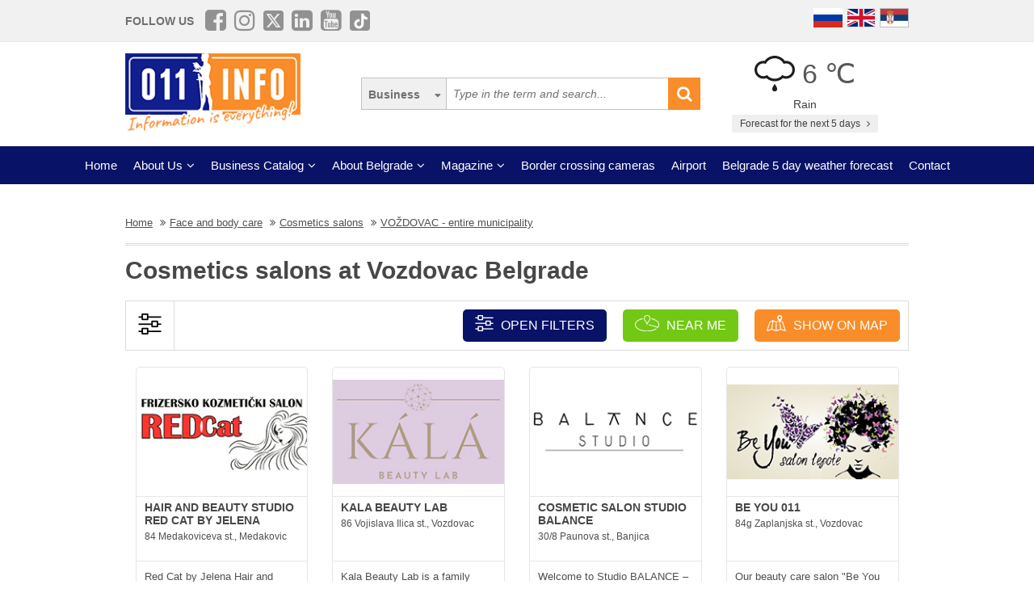

--- FILE ---
content_type: text/html; charset=UTF-8
request_url: https://www.011info.com/en/cosmetics-salons/vozdovac-entire-municipality
body_size: 72096
content:
<!DOCTYPE html>
<html lang="en">

<head>
    <meta charset="UTF-8">
    <meta name="viewport" content="width=device-width, initial-scale=1.0">
    <meta http-equiv="X-UA-Compatible" content="ie=edge">
    <meta http-equiv="Content-Language" content="en">

    <title>Cosmetics salons Vozdovac Cosmetics salons at Vozdovac</title>
    <meta name="description" content="Cosmetics salons VOŽDOVAC - entire municipality. You need cosmetics salons in the city part VOŽDOVAC - entire municipality Belgrade. In our category cosmetics salons you can find all information and c...">
    <meta name="keywords" content="Cosmetics salons VOŽDOVAC - entire municipality Belgrade, Face and body care Cosmetics salons at Vozdovac in Belgrade">

            <meta name="robots" content="index,follow">
    
    <link rel="canonical" href="https://www.011info.com/en/cosmetics-salons/vozdovac-entire-municipality">
    <link rel="shortcut icon" href="https://www.011info.com/favicon.ico">
    <link rel="icon" href="https://www.011info.com/favicon.ico">

            <link rel="alternate" hreflang="sr" href="https://www.011info.com/kozmeticki-saloni/vozdovac--cela-opstina">
    
            <link rel="alternate" hreflang="en" href="https://www.011info.com/en/cosmetics-salons/vozdovac-entire-municipality">
    
            <link rel="alternate" hreflang="ru" href="https://www.011info.com/ru/kosmeticheskie-salony/vozhdovac-ves-municipalitet">
    
    <meta name="author" content="011info.com <office@011info.com>">
    <meta name="publisher" content="011info.com <office@011info.com>">
    <meta name="copyright" content="© 011info.com">
    <meta name="google" content="notranslate">
    <meta name="HandheldFriendly" content="True">
    <meta name="theme-color" content="#081266">
    <meta name="google-site-verification" content="p8EbZ1TR2H_sKycZW_cGM5sGuPXF27A13KE32YB3dKQ" />

    <!-- open graph -->
    <meta property="og:locale" content="en_GB">
    <meta property="og:type" content="website">
    <meta property="og:title" content="Cosmetics salons Vozdovac Cosmetics salons at Vozdovac">
    <meta property="og:url" content="https://www.011info.com/en/cosmetics-salons/vozdovac-entire-municipality">
    <meta property="og:image" content="https://www.011info.com/images/og.png">
<meta property="og:image:alt" content="011info.com">
    <meta property="og:description" content="Cosmetics salons VOŽDOVAC - entire municipality. You need cosmetics salons in the city part VOŽDOVAC - entire municipality Belgrade. In our category cosmetics salons you can find all information and c...">
    <meta property="og:site_name" content="011info - the best guide through Belgrade">
    <meta property="fb:admins" content="1285367254" />
    <meta property="fb:app_id" content="1285367254">

    <!-- Twitter Meta Tags -->
    <meta name="twitter:site" content="011info.com">
    <meta name="twitter:card" content="summary_large_image">
    <meta name="twitter:title" content="Cosmetics salons Vozdovac Cosmetics salons at Vozdovac">
    <meta name="twitter:url" content="https://www.011info.com/en/cosmetics-salons/vozdovac-entire-municipality">
    <meta name="twitter:description" content="Cosmetics salons VOŽDOVAC - entire municipality. You need cosmetics salons in the city part VOŽDOVAC - entire municipality Belgrade. In our category cosmetics salons you can find all information and c...">
    <meta name="twitter:creator" content="011info.com" />
    <meta name="twitter:domain" content="https://www.011info.com/" />

    <!-- DNS prefetch -->
    <!-- CDN JS -->
    <link rel="dns-prefetch" href="//cdnjs.cloudflare.com">
    <!-- jQuery CDN -->
    <link rel="dns-prefetch" href="//code.jquery.com">
    <!-- Bootstrap CDN -->
    <link rel="dns-prefetch" href="//netdna.bootstrapcdn.com">
    <!-- Google Tag Manager -->
    <link rel="dns-prefetch" href="//www.googletagmanager.com">
    <!-- Google CDN -->
    <link rel="dns-prefetch" href="//ajax.googleapis.com">
    <!-- Google Analytics -->
    <link rel="dns-prefetch" href="//www.google-analytics.com">
    <!-- Google Fonts -->
    <link rel="dns-prefetch" href="//fonts.googleapis.com">
    <link rel="dns-prefetch" href="//fonts.gstatic.com">
    <!-- CDN Font awesome -->
    <link rel="dns-prefetch" href="//use.fontawesome.com">
    <!-- ./DNS prefetch -->

    <script type="application/ld+json">
        {
            "@context": "http://schema.org",
            "@type": "Organization",
            "name": "011info.com",
            "url": "https://www.011info.com",
            "logo": "https://www.011info.com/bundles/site/images/og-logo.jpg"
        }
    </script>

    

    <!-- css -->
    <link rel="stylesheet" href="https://www.011info.com/css/main.css?v27" />

    <script src="https://www.011info.com/js/router.js?v1" defer></script>

                <link rel="stylesheet" href="/bower_components/select2/dist/css/select2.min.css?v1">
    <script src="/js/podoblast_v1.js?v2" defer></script>

    
    
            <link rel="next" href=" https://www.011info.com/en/cosmetics-salons/2">
    
        

        
    <script src="https://www.011info.com/js/custom.js?v6" defer></script>

    
            <script type="application/ld+json">
        {
            "@context": "http://schema.org",
            "@type": "BreadcrumbList",
            "itemListElement":[
                {
                    "@type": "ListItem",
                    "position": 1,
                    "item":
                    {
                        "@id": "https://www.011info.com/en",
                        "name": "Home"
                    }
                },

                                                {
                    "@type": "ListItem",
                    "position": 2,
                    "item":
                    {
                        "@id": "https://www.011info.com/en/face-and-body-care",
                        "name": "Face and body care"
                    }
                },                                {
                    "@type": "ListItem",
                    "position": 3,
                    "item":
                    {
                        "@id": "https://www.011info.com/en/cosmetics-salons",
                        "name": "Cosmetics salons"
                    }
                },                                {
                    "@type": "ListItem",
                    "position": 4,
                    "item":
                    {
                        "@id": "https://www.011info.com/en/cosmetics-salons/vozdovac-entire-municipality",
                        "name": "VOŽDOVAC - entire municipality"
                    }
                }                            ]
        }
        </script>
        
    <script type="text/javascript">
    window.onload = (function() {

        $('#open-map, #open-map-mobile').on('click', function(e) {
            var mapModal = $('#map-modal');
            mapModal.show();
            e.preventDefault();

            var src = 'https://maps.google.com/maps/api/js?language=' + lang + '&key=AIzaSyDrqVIUJcdAE7XS8a9mSMWk964RKC2iHGU';
            if (!isScriptLoaded(src)) {
                loadJS(src);

                setTimeout(function() {
                    initMap();
                }, 500);
            } else {
                mapModal.show();
            }
        })
    })

    function initMap() {

        $('#loader').delay('slow').hide();
        $('#google-maps').delay('slow').show();

        var center = {
            lat: 44.8166277,
            lng: 20.4594736
        };

        var map = new google.maps.Map(document.getElementById('google-maps'), {
            zoom: 12,
            center: center
        });

        var mapsIconBase = 'https://maps.google.com/mapfiles/kml/paddle/';

        var mapsIcons = {
            'default': '/bundles/site/images/maps/red-circle.png',
            // 'additional': '/bundles/site/images/maps/orange-circle.png',
            'additional': '/bundles/site/images/maps/red-circle.png',
        };

        var infowindow = new google.maps.InfoWindow();
        var bounds = new google.maps.LatLngBounds();

        var locations = [
                                                {
                        "imeFirme": "HAIRDRESSING SALON STUDIO PRINCIPESSA",
                        "dodatnaLokacija": "main",
                        "adresa": "25 Dragice Koncar st., flat 2, Voždovac",
                        "lat": "44.770058",
                        "lng": "20.497298",
                        "url": "https://www.011info.com/en/cosmetics-salons/hairdressing-salon-studio-principessa",
                        "isDefault": true
                    },
                                                                                    {
                        "imeFirme": "BE YOU 011",
                        "dodatnaLokacija": "main",
                        "adresa": "84g Zaplanjska st., Vozdovac",
                        "lat": "44.76791",
                        "lng": "20.49641",
                        "url": "https://www.011info.com/en/cosmetics-salons/be-you-011",
                        "isDefault": true
                    },
                                                                                    {
                        "imeFirme": "HAIR AND BEAUTY STUDIO RED CAT BY JELENA",
                        "dodatnaLokacija": "main",
                        "adresa": "84 Medakoviceva st., Medakovic",
                        "lat": "44.776001",
                        "lng": "20.496120",
                        "url": "https://www.011info.com/en/cosmetics-salons/hair-and-beauty-studio-red-cat-by-jelena",
                        "isDefault": true
                    },
                                                                                    {
                        "imeFirme": "KALA BEAUTY LAB",
                        "dodatnaLokacija": "main",
                        "adresa": "86 Vojislava Ilica st., Vozdovac",
                        "lat": "44.790694",
                        "lng": "20.497671",
                        "url": "https://www.011info.com/en/cosmetics-salons/kala-beauty-lab",
                        "isDefault": true
                    },
                                                                                    {
                        "imeFirme": "COSMETIC SALON STUDIO BALANCE",
                        "dodatnaLokacija": "main",
                        "adresa": "30/8 Paunova st., Banjica",
                        "lat": "44.756263",
                        "lng": "20.476726",
                        "url": "https://www.011info.com/en/cosmetics-salons/cosmetic-salon-studio-balance",
                        "isDefault": true
                    },
                                                        ];

        for (var i = 0; i < locations.length; i++) {
            var position = new google.maps.LatLng(parseFloat(locations[i]['lat']), parseFloat(locations[i]['lng']));
            var marker = new google.maps.Marker({
                position: position,
                map: map,
                optimized: true,
                zIndex: 5,
                icon: locations[i]['isDefault'] == true ? mapsIcons['default'] : mapsIcons['additional']
            });

            google.maps.event.addListener(marker, 'click', (function(marker, i) {
                return function() {
                    var imeFirme = locations[i].imeFirme;
                    var adresa = locations[i].adresa;
                    infowindow.setContent('<a href="' + locations[i].url + '" target="_blank" class="more"><strong>' + imeFirme + '</strong></a>' + '<br/>' + adresa);
                    infowindow.open(map, marker);
                }
            })(marker, i));

            google.maps.event.trigger(map, "resize");

            var loc = new google.maps.LatLng(marker.position.lat(), marker.position.lng());

            bounds.extend(loc);
        }

        map.fitBounds(bounds); //auto-zoom
        map.panToBounds(bounds); //auto-center
    }
</script>




    

    <!-- Google tag (gtag.js) -->
    <script async src="https://www.googletagmanager.com/gtag/js?id=G-84NGC130S7"></script>
    <script>
        window.dataLayer = window.dataLayer || [];

        function gtag() {
            dataLayer.push(arguments);
        }
        gtag('js', new Date());

        gtag('config', 'G-84NGC130S7');
    </script>

    <!--PubJelly begin-->
    <!--PubJelly do not edit below-->
    <script>
        'use strict';
        (function(b, t, q, h, c, e, f, r, u, a, v, w, m, k, n, p, l) {
            l = (d, g) => {
                m = new URLSearchParams(q.search);
                m.has(d) ? g = m.get(d) : b[h] && b[h].hasOwnProperty(d) && (g = b[h][d]);
                return isNaN(+g) ? g : +g
            };
            l("pjnx", !1) || (b[h] = b[h] || {}, b[c] = b[c] || {}, b[c][e] = b[c][e] || [], k = d => {
                a.b[d] = performance.now();
                a.b[f](d)
            }, n = (d, g) => {
                for (; 0 < d.length;) g[f](d.shift())
            }, p = () => {
                a.p = b[c][e][f];
                b[c][e][f] = a.s[f].bind(a.s)
            }, a = b["__" + h] = {
                t: l("pjfsto", 3E3),
                m: l("pjfstom", 2),
                s: [() => {
                    k("s");
                    b[c].pubads().setTargeting("pjpel", a.b)
                }],
                f: d => {
                    a.p &&
                        (k("f" + d), b[c][e][f] = a.p, a.p = !1, n(a.s, b[c][e]))
                },
                g: () => {
                    a.p && p();
                    k("g");
                    a.r = setTimeout(() => a.f("t"), a.t + a.b.g * a.m)
                }
            }, b[c][e].shift && (n(b[c][e], a.s), a.b = [], b[c][e][f](() => a.g()), p(), k("v" + r)))
        })(window, document, location, "pubjelly", "googletag", "cmd", "push", 4);
    </script>
    <script async src="https://pubjelly.nxjmp.com/a/main/pubjelly.js?key=011info" onerror="__pubjelly.f('e')"></script>
    <!--PubJelly end-->
    <script async src="https://securepubads.g.doubleclick.net/tag/js/gpt.js" crossorigin="anonymous"></script>
    

    
</head>

<body class="has-filters">

    
    <div class="responsive-menu">
        <div class="scroller">
            <ul id="top-menu-mobile" class="menu">
                <li><a href="https://www.011info.com/en">Home</a></li>


    <li class="menu-item-has-children">
        <a href="#">About Us</a>
        <ul class="sub-menu">

            <li><a href="https://www.011info.com/en/about-us">What is 011info?</a></li>

            <li><a href="https://www.011info.com/en/meet-the-team">Meet the team</a></li>

            <li><a href="https://www.011info.com/en/011info-line">011info line</a></li>
            
            <li><a href="https://www.011info.com/en/cards">NFC cards</a></li>
            <li><a href="https://www.011info.com/en/reference">References</a></li>

            
                    </ul>
    </li>

<li class="menu-item-has-children">
    <a href="#">Business Catalog</a>
    <ul class="sub-menu">
            <li>
            <a href="https://www.011info.com/en/art-and-entertainment">Art and entertainment</a>
        </li>
            <li>
            <a href="https://www.011info.com/en/business-world">Business world</a>
        </li>
            <li>
            <a href="https://www.011info.com/en/cars">Cars</a>
        </li>
            <li>
            <a href="https://www.011info.com/en/construction-engineering">Construction engineering</a>
        </li>
            <li>
            <a href="https://www.011info.com/en/culture-and-education">Culture and education</a>
        </li>
            <li>
            <a href="https://www.011info.com/en/electronics">Electronics</a>
        </li>
            <li>
            <a href="https://www.011info.com/en/face-and-body-care">Face and body care</a>
        </li>
            <li>
            <a href="https://www.011info.com/en/food-and-restaurants">Food and restaurants</a>
        </li>
            <li>
            <a href="https://www.011info.com/en/health-and-medicine">Health and medicine</a>
        </li>
            <li>
            <a href="https://www.011info.com/en/house-and-garden">House and garden</a>
        </li>
            <li>
            <a href="https://www.011info.com/en/kids">Kids</a>
        </li>
            <li>
            <a href="https://www.011info.com/en/law-and-finance">Law and finance</a>
        </li>
            <li>
            <a href="https://www.011info.com/en/sport-and-recreation">Sport and recreation</a>
        </li>
            <li>
            <a href="https://www.011info.com/en/tourism-and-transport">Tourism and transport</a>
        </li>
            <li>
            <a href="https://www.011info.com/en/trade-center">Trade center</a>
        </li>
    </ul>
</li>


    <li class="menu-item-has-children">
        <a href="#">About Belgrade</a>
        <ul class="sub-menu">

            <li><a href="https://www.011info.com/beograd">Basic Information</a></li>
            <li><a href="https://www.011info.com/en/history-of-belgrade">History of Belgrade</a></li>
            <li><a href="/fotografije-beograda">Pictures of Belgrade</a></li>
                        <li><a href="https://www.011info.com/en/belgrade-municipalities">Belgrade municipalities</a></li>
            <li><a href="https://www.011info.com/en/important-numbers">Important numbers</a></li>
            
        </ul>
    </li>


    <li class="menu-item-has-children">
        <a href="https://www.011info.com/en/magazines" id="magazin">Magazine</a>
        <ul class="sub-menu">

            <li><a href="https://www.011info.com/en/attractions-in-belgrade">Attractons in Belgrade</a></li>
            <li><a href="https://www.011info.com/en/it-happened-once-in-belgrade">It happened once in Belgrade</a></li>
            <li><a href="https://www.011info.com/en/belgraders">Belgraders</a></li>
            <li><a href="https://www.011info.com/en/who-was">Who was</a></li>
            <li><a href="https://www.011info.com/en/get-to-know-belgrade">Get to know Belgrade</a></li>
            <li><a href="https://www.011info.com/en/guide-through-belgrade-for">Guide through Belgrade for</a></li>

                            <li><a href="https://www.011info.com/en/recommendations">Recommendations</a></li>
                <li><a href="https://www.011info.com/en/interviews">Interviews</a></li>
            
            
            <li><a href="https://www.011info.com/en/did-you-know">Did you know</a></li>

            
            <li id="magazinAll"><a href="https://www.011info.com/en/magazines">All texts</a></li>

            <li class="menu-item-has-children menu-item-has-children--sub">
                <a href="https://www.011info.com/en/postcard" id="pozdrav-iz-beograda">Greetings from Belgrade</a>
                <ul class="sub-menu sub-menu--lvl2">
                    <li><a href="https://www.011info.com/en/interakcije/send-photo-video">Send a photo or video</a></li>
                    <li><a href="https://www.011info.com/en/postcard">Postcard</a></li>
                    <li><a href="https://www.011info.com/en/sad-and-ugly">Sad and ugly</a></li>
                </ul>
            </li>

        </ul>
    </li>


    <li><a href="https://www.011info.com/en/border-crossing-cameras">Border crossing cameras</a></li>
    <li><a href="https://www.011info.com/en/flight-schedule-belgrade-airport-nikola-tesla">Airport</a></li>
    <li><a href="https://www.011info.com/en/weather-forecast">Belgrade 5 day weather forecast</a></li>


<li><a href="https://www.011info.com/en/contact">Contact</a></li>


            </ul>
        </div>
        <a href="#" class="toggle-menu">Close</a>
    </div>

    <div class="responsive-menu-overlay"></div>
    

    
    <header class="site-header-desktop">
        <div class="header-top-part">
            <div class="container">
                <div class="dp-table" style="position:relative">

                    <div class="dp-table-cell align-middle cell-social-media">
                        <span class="site-follow-us">Follow us</span>
                        <ul class="site-icons normal header">
                            <li class="facebook-square"><a href="https://www.facebook.com/011info/" target="_blank"><i class="fa fa-facebook-square" aria-hidden="true"></i></a></li>
                            <li class="instagram"><a href="https://www.instagram.com/011info/" target="_blank"><i class="fa fa-instagram" aria-hidden="true"></i></a></li>
                            <li class="twitter-square"><a href="https://twitter.com/bgvodic?lang=en" target="_blank"><img style="margin-bottom:-2px; width:25px" src="/images/icons/x.png" alt=""></a></li>
                            <li class="linkedin-square"><a href="https://www.linkedin.com/company/011info-com/" target="_blank"><i class="fa fa-linkedin-square" aria-hidden="true"></i></a></li>
                            <li class="linkedin-square"><a href="https://www.youtube.com/@beogradskivodic" target="_blank"><i class="fa fa-youtube-square" aria-hidden="true"></i></a></li>
                            <li class="tik-tok-square"><a href="https://www.tiktok.com/@011info" target="_blank"><img style="margin-bottom:-2px; width:25px" src="/images/icons/tiktok.webp" alt=""></a></li>
                        </ul>
                    </div>

                    

                    <div class="dp-table-cell align-middle cell-languages">
    <ul class="site-language-switcher">
        <li>
            <a href="https://www.011info.com/ru/kosmeticheskie-salony/vozhdovac-ves-municipalitet">
                <img src="/bundles/site/images/flag-ru.png" srcset="/bundles/site/images/flag-ru@2x.png 2x" alt="011info Путеводитель по Белграду Русская версия">
            </a>
        </li>
        <li>
            <a href="https://www.011info.com/en/cosmetics-salons/vozdovac-entire-municipality">
                <img src="/bundles/site/images/flag-en.png" srcset="/bundles/site/images/flag-en@2x.png 2x" alt="011info Belgrade guide English version">
            </a>
        </li>
        <li>
            <a href="https://www.011info.com/kozmeticki-saloni/vozdovac--cela-opstina">
                <img src="/bundles/site/images/flag-sr.png" srcset="/bundles/site/images/flag-sr@2x.png 2x" alt="011info Beogradski vodič">
            </a>
        </li>
    </ul>
</div>

                </div>
            </div>
        </div>

        

        

        <div class="header-middle-part">
            <div class="container">
                <div class="dp-table row row-vam">

                    <div class="dp-table-cell align-middle cell-logo col-lg-4 col-md-4">
                        <a href="https://www.011info.com/en" rel="home" class="site-logo">
                            <img src="/images/011info-logo-en.png" alt="translate.011info poslovni vodic kroz Beograd">
                        </a>
                    </div>

                    

                    <div class="dp-table-cell align-middle cell-search col-lg-5 col-md-5">
                        <form action="https://www.011info.com/en/search" method="get" role="search" class="search-form ">
    <button class="btn-search-options" type="button"></button>
    <div class="search-options-wrapper">
        <div class="radio-wrapper">
            <input type="radio" id="search-biznis" name="search-radio" value="Business" checked>
            <label for="search-biznis">Business</label>
        </div>
                    <div class="radio-wrapper">
                <input type="radio" id="search-magazin" name="search-radio" value="Magazine" >
                <label for="search-magazin">Magazine</label>
            </div>
            </div>
    <input name="text" type="search" class="search-field" placeholder="Type in the term and search..." value="">
    <button type="submit"><i class="fa fa-search" aria-hidden="true"></i></button>
</form>
                    </div>

                    <div class="dp-table-cell align-middle cell-weather col-lg-3 col-md-3">
    <div class="current-weather">
        <a href="https://www.011info.com/en/weather-forecast">
            <div class="weather-temp">
                <img src="/images/vremenska-prognoza/kisa.svg" alt="Weather forecast Belgrade">
                6 &#8451;
            </div>
        </a>
        <div class="weather-state">
             Rain
        </div>
    </div>
    <a href="https://www.011info.com/en/weather-forecast" class="btn btn-secondary">
         Forecast for the next 5 days
        <i class="fa fa-angle-right" aria-hidden="true"></i>
    </a>
</div>

                </div>
            </div>
        </div>

        
        <div class="header-bottom-part">
            <nav class="site-navigation">
                <ul id="top-menu" class="menu">
                    <li><a href="https://www.011info.com/en">Home</a></li>


    <li class="menu-item-has-children">
        <a href="#">About Us</a>
        <ul class="sub-menu">

            <li><a href="https://www.011info.com/en/about-us">What is 011info?</a></li>

            <li><a href="https://www.011info.com/en/meet-the-team">Meet the team</a></li>

            <li><a href="https://www.011info.com/en/011info-line">011info line</a></li>
            
            <li><a href="https://www.011info.com/en/cards">NFC cards</a></li>
            <li><a href="https://www.011info.com/en/reference">References</a></li>

            
                    </ul>
    </li>

<li class="menu-item-has-children">
    <a href="#">Business Catalog</a>
    <ul class="sub-menu">
            <li>
            <a href="https://www.011info.com/en/art-and-entertainment">Art and entertainment</a>
        </li>
            <li>
            <a href="https://www.011info.com/en/business-world">Business world</a>
        </li>
            <li>
            <a href="https://www.011info.com/en/cars">Cars</a>
        </li>
            <li>
            <a href="https://www.011info.com/en/construction-engineering">Construction engineering</a>
        </li>
            <li>
            <a href="https://www.011info.com/en/culture-and-education">Culture and education</a>
        </li>
            <li>
            <a href="https://www.011info.com/en/electronics">Electronics</a>
        </li>
            <li>
            <a href="https://www.011info.com/en/face-and-body-care">Face and body care</a>
        </li>
            <li>
            <a href="https://www.011info.com/en/food-and-restaurants">Food and restaurants</a>
        </li>
            <li>
            <a href="https://www.011info.com/en/health-and-medicine">Health and medicine</a>
        </li>
            <li>
            <a href="https://www.011info.com/en/house-and-garden">House and garden</a>
        </li>
            <li>
            <a href="https://www.011info.com/en/kids">Kids</a>
        </li>
            <li>
            <a href="https://www.011info.com/en/law-and-finance">Law and finance</a>
        </li>
            <li>
            <a href="https://www.011info.com/en/sport-and-recreation">Sport and recreation</a>
        </li>
            <li>
            <a href="https://www.011info.com/en/tourism-and-transport">Tourism and transport</a>
        </li>
            <li>
            <a href="https://www.011info.com/en/trade-center">Trade center</a>
        </li>
    </ul>
</li>


    <li class="menu-item-has-children">
        <a href="#">About Belgrade</a>
        <ul class="sub-menu">

            <li><a href="https://www.011info.com/beograd">Basic Information</a></li>
            <li><a href="https://www.011info.com/en/history-of-belgrade">History of Belgrade</a></li>
            <li><a href="/fotografije-beograda">Pictures of Belgrade</a></li>
                        <li><a href="https://www.011info.com/en/belgrade-municipalities">Belgrade municipalities</a></li>
            <li><a href="https://www.011info.com/en/important-numbers">Important numbers</a></li>
            
        </ul>
    </li>


    <li class="menu-item-has-children">
        <a href="https://www.011info.com/en/magazines" id="magazin">Magazine</a>
        <ul class="sub-menu">

            <li><a href="https://www.011info.com/en/attractions-in-belgrade">Attractons in Belgrade</a></li>
            <li><a href="https://www.011info.com/en/it-happened-once-in-belgrade">It happened once in Belgrade</a></li>
            <li><a href="https://www.011info.com/en/belgraders">Belgraders</a></li>
            <li><a href="https://www.011info.com/en/who-was">Who was</a></li>
            <li><a href="https://www.011info.com/en/get-to-know-belgrade">Get to know Belgrade</a></li>
            <li><a href="https://www.011info.com/en/guide-through-belgrade-for">Guide through Belgrade for</a></li>

                            <li><a href="https://www.011info.com/en/recommendations">Recommendations</a></li>
                <li><a href="https://www.011info.com/en/interviews">Interviews</a></li>
            
            
            <li><a href="https://www.011info.com/en/did-you-know">Did you know</a></li>

            
            <li id="magazinAll"><a href="https://www.011info.com/en/magazines">All texts</a></li>

            <li class="menu-item-has-children menu-item-has-children--sub">
                <a href="https://www.011info.com/en/postcard" id="pozdrav-iz-beograda">Greetings from Belgrade</a>
                <ul class="sub-menu sub-menu--lvl2">
                    <li><a href="https://www.011info.com/en/interakcije/send-photo-video">Send a photo or video</a></li>
                    <li><a href="https://www.011info.com/en/postcard">Postcard</a></li>
                    <li><a href="https://www.011info.com/en/sad-and-ugly">Sad and ugly</a></li>
                </ul>
            </li>

        </ul>
    </li>


    <li><a href="https://www.011info.com/en/border-crossing-cameras">Border crossing cameras</a></li>
    <li><a href="https://www.011info.com/en/flight-schedule-belgrade-airport-nikola-tesla">Airport</a></li>
    <li><a href="https://www.011info.com/en/weather-forecast">Belgrade 5 day weather forecast</a></li>


<li><a href="https://www.011info.com/en/contact">Contact</a></li>


                </ul>
            </nav>
        </div>
        

    </header>
    

    
    <header class="site-header-mobile">
        <div class="header-top-part">
            <div class="container">
                <div class="dp-table">

                    <div class="dp-table-cell align-middle cell-weather col-lg-3 col-md-3">
    <div class="current-weather">
        <a href="https://www.011info.com/en/weather-forecast">
            <div class="weather-temp">
                <img src="/images/vremenska-prognoza/kisa.svg" alt="Weather forecast Belgrade">
                6 &#8451;
            </div>
        </a>
        <div class="weather-state">
             Rain
        </div>
    </div>
    <a href="https://www.011info.com/en/weather-forecast" class="btn btn-secondary">
         Forecast for the next 5 days
        <i class="fa fa-angle-right" aria-hidden="true"></i>
    </a>
</div>

                    

                    <div class="dp-table-cell align-middle cell-languages">
    <ul class="site-language-switcher">
        <li>
            <a href="https://www.011info.com/ru/kosmeticheskie-salony/vozhdovac-ves-municipalitet">
                <img src="/bundles/site/images/flag-ru.png" srcset="/bundles/site/images/flag-ru@2x.png 2x" alt="011info Путеводитель по Белграду Русская версия">
            </a>
        </li>
        <li>
            <a href="https://www.011info.com/en/cosmetics-salons/vozdovac-entire-municipality">
                <img src="/bundles/site/images/flag-en.png" srcset="/bundles/site/images/flag-en@2x.png 2x" alt="011info Belgrade guide English version">
            </a>
        </li>
        <li>
            <a href="https://www.011info.com/kozmeticki-saloni/vozdovac--cela-opstina">
                <img src="/bundles/site/images/flag-sr.png" srcset="/bundles/site/images/flag-sr@2x.png 2x" alt="011info Beogradski vodič">
            </a>
        </li>
    </ul>
</div>

                </div>
            </div>
        </div>

        

        <div class="header-bottom-part">
            <div class="container">
                <div class="dp-table">

                    <div class="dp-table-cell align-middle cell-toggle">
                        <a href="#" class="toggle-menu"><i class="fa fa-bars" aria-hidden="true"></i></a>
                    </div>

                    <div class="dp-table-cell align-middle cell-logo">
                        <a href="https://www.011info.com/en" rel="home" class="site-logo">
                            <img src="/images/011info-logo-mobile-en.png" alt="translate.011info poslovni vodic kroz Beograd">
                        </a>
                    </div>

                    

                    <div class="dp-table-cell align-middle cell-search">
                        <a href="#" class="toggle-search"><i class="fa fa-search" aria-hidden="true"></i></a>
                        <form action="https://www.011info.com/en/search" method="get" role="search" class="search-form ">
    <button class="btn-search-options" type="button"></button>
    <div class="search-options-wrapper">
        <div class="radio-wrapper">
            <input type="radio" id="search-biznis" name="search-radio" value="Business" checked>
            <label for="search-biznis">Business</label>
        </div>
                    <div class="radio-wrapper">
                <input type="radio" id="search-magazin" name="search-radio" value="Magazine" >
                <label for="search-magazin">Magazine</label>
            </div>
            </div>
    <input name="text" type="search" class="search-field" placeholder="Type in the term and search..." value="">
    <button type="submit"><i class="fa fa-search" aria-hidden="true"></i></button>
</form>
                    </div>

                </div>
            </div>
        </div>

        

    </header>
    

    
    

    

        <div class="section section-business-list">
        <div class="container">

            <div class="breadcrumbs-wrapper">
        <ul class="breadcrumbs">

            <li>
                <a href="https://www.011info.com/en">
                    <u>Home</u>
                </a>
            </li>

            
                            <li>
                    <a href="https://www.011info.com/en/face-and-body-care">
                        <u>Face and body care</u>
                    </a>
                </li>
                            <li>
                    <a href="https://www.011info.com/en/cosmetics-salons">
                        <u>Cosmetics salons</u>
                    </a>
                </li>
                            <li>
                    <a href="https://www.011info.com/en/cosmetics-salons/vozdovac-entire-municipality">
                        <u>VOŽDOVAC - entire municipality</u>
                    </a>
                </li>
            
        </ul>
    </div>

            <div class="row">
                <div class="col-lg-12">
                    <h1 class="page-title">Cosmetics salons at Vozdovac Belgrade</h1>

                    

                                    </div>
            </div>

            <!-- Desktop Filters -->
<div class="row desktop-filters">
    <form method="get" action="https://www.011info.com/en/cosmetics-salons" id="podoblast-filters-form" data-action="https://www.011info.com/en/cosmetics-salons">
        <div class="col-lg-12">
            <div class="desktop-filters-top">
                <div class="dp-table">
                    <div class="dp-table-cell cell-icon align-middle">
                        <img src="/bundles/site/images/filter-desktop.png" srcset="/bundles/site/images/filter-desktop@2x.png 2x" alt="Filter desktop">
                    </div>

                    <div class="dp-table-cell cell-buttons align-middle">

                        <a href="#" class="btn toggle-filters-desktop" data-open-placeholder="Open filters" data-close-placeholder="Close filters">
                            <img src="/bundles/site/images/filter.png" srcset="/bundles/site/images/filter@2x.png 2x" alt="Filter mobile">
                            Open filters
                        </a>

                        <a href="https://www.011info.com/en/cosmetics-salons/near-me" class="btn button-near-me">
                            <img src="/bundles/site/images/near-me.png" srcset="/bundles/site/images/near-me@2x.png 2x" alt="Near me">
                            Near me
                        </a>

                        
                        <a href="#" class="btn toggle-map" id="open-map">
                            <img src="/bundles/site/images/map.png" srcset="/bundles/site/images/map@2x.png 2x" alt="map">
                             Show on map
                        </a>
                        

                    </div>

                </div>
            </div>
            <div class="desktop-filters-bottom" id="desktop-filters">

                <div class="dp-table-cell cell-search align-middle">
                    <label for="filter-city">Filter results</label>
                    <select name="deloviGrada[]" class="init-select select2 select3 filter-city" data-placeholder="Select a part of the city or a municipality">
                        <option></option>

                                                    <option value="ada-ciganlija-cukarica" >Ada Ciganlija, Cukarica</option>
                                                    <option value="altina-galenika-batajnica-zemun-field" >Altina, Galenika, Batajnica, Zemun field</option>
                                                    <option value="banjica" >Banjica</option>
                                                    <option value="banovo-hill" >Banovo hill</option>
                                                    <option value="belgrade-waterfront" >Belgrade waterfront</option>
                                                    <option value="beli-potok-jajinci-avala-kumodraz" >Beli Potok, Jajinci, Avala, Kumodraz</option>
                                                    <option value="bezanijska-kosa-bezanija-ledine" >Bezanijska Kosa, Bezanija, Ledine</option>
                                                    <option value="borca-krnjaca-kotez-ovca" >Borca, Krnjaca, Kotez, Ovca</option>
                                                    <option value="brace-jerkovic-medakovic-veliki-mokri-lug" >Brace Jerkovic, Medakovic, Veliki Mokri Lug</option>
                                                    <option value="center-dorcol-kalemegdan" >Center, Dorcol, Kalemegdan</option>
                                                    <option value="cerak-zarkovo-bele-vode-rusanj" >Cerak, Zarkovo, Bele Vode, Rusanj</option>
                                                    <option value="cukarica-entire-municipality" >CUKARICA - entire municipality</option>
                                                    <option value="dedinje-topcider" >Dedinje, Topcider</option>
                                                    <option value="dusanovac-sumice" >Dusanovac, Sumice</option>
                                                    <option value="fountain-tosin-well" >Fountain, Tosin well</option>
                                                    <option value="grocka-entire-municipality" >GROCKA - entire municipality</option>
                                                    <option value="karaburma" >Karaburma</option>
                                                    <option value="konjarnik-uciteljsko-settlement" >Konjarnik, Uciteljsko settlement</option>
                                                    <option value="kosutnjak-film-town-golf-settlement" >Kosutnjak, Film town, Golf settlement</option>
                                                    <option value="mali-mokri-lug-kaludjerica-lestane-vinca-grocka-bolec" >Mali Mokri Lug, Kaludjerica, Lestane, Vinca, Grocka, Bolec</option>
                                                    <option value="mirijevo" >Mirijevo</option>
                                                    <option value="new-belgrade-entire-municipality" >New Belgrade - entire municipality</option>
                                                    <option value="new-belgrade-arena" >New Belgrade Arena</option>
                                                    <option value="new-belgrade-blocks-savski-quay-belville" >New Belgrade blocks, Savski quay, Belville</option>
                                                    <option value="new-belgrade-old-mercator" >New Belgrade Old Mercator</option>
                                                    <option value="new-belgrade-usce-sava-center" >New Belgrade Usce, Sava Center</option>
                                                    <option value="palilula-entire-municipality" >PALILULA - entire municipality</option>
                                                    <option value="palilula" >Palilula - inner region</option>
                                                    <option value="rakovica-entire-municipality" >RAKOVICA - entire municipality</option>
                                                    <option value="rakovica-miljakovac-kanarevo-hill-resnik" >Rakovica, Miljakovac, Kanarevo hill, Resnik</option>
                                                    <option value="savski-venac-entire-municipality" >SAVSKI VENAC - entire municipality</option>
                                                    <option value="savski-venac" >Savski Venac - inner region</option>
                                                    <option value="senjak-fair" >Senjak, Fair</option>
                                                    <option value="slavija-neimar" >Slavija, Neimar, Autokomanda</option>
                                                    <option value="stari-grad-entire-municipality" >STARI GRAD - entire municipality</option>
                                                    <option value="vidikovac-petlovo-hill-labudovo-hill" >Vidikovac, Petlovo hill, Labudovo hill</option>
                                                    <option value="visnjica-ada-huja-visnjicka-spa-lesce" >Visnjica, Ada Huja, Visnjicka spa, Lesce</option>
                                                    <option value="vozdovac-entire-municipality" selected>VOŽDOVAC - entire municipality</option>
                                                    <option value="vozdovac" >Vozdovac - inner region</option>
                                                    <option value="vracar-entire-municipality" >VRACAR - entire municipality</option>
                                                    <option value="vracar-crveni-krst-cubura" >Vracar, Crveni krst, Cubura</option>
                                                    <option value="vuks-monument-djeram" >Vuk s monument, Djeram</option>
                                                    <option value="zeleznik-sremcica" >Zeleznik, Sremcica</option>
                                                    <option value="zemun-entire-municipality" >ZEMUN - entire municipality</option>
                                                    <option value="zemun-hightown" >Zemun hightown</option>
                                                    <option value="zemun-quay-zemun-gardos-zemun-center" >Zemun quay, Zemun Gardos, Zemun center</option>
                                                    <option value="zvezdara-entire-municipality" >ZVEZDARA - entire municipality</option>
                                                    <option value="zvezdara" >Zvezdara - inner region</option>
                        
                    </select>
                </div>

                <div class="nega-lica-i-tela-filter">

    
    
    
    
</div>
    
                <button class="btn btn-search-filter" type="submit" id="podoblast-filters-submit">Search by filters</button>
            </div>

        </div>

    </form>
</div>


                            <div class="row business-list firm-list is-flex">

    <div class="col-lg-3 col-md-3 col-sm-6 col-xs-6 col-bottom-margin">
    <div class="business-item ">
        <a href="https://www.011info.com/en/cosmetics-salons/hair-and-beauty-studio-red-cat-by-jelena">
            <div class="b-logo">
                <img src="/uploads/Firma/2021/10/19/44102/logo.jpg" alt="HAIR AND BEAUTY STUDIO RED CAT BY JELENA" title="HAIR AND BEAUTY STUDIO RED CAT BY JELENA">
            </div>
            <div class="b-middle">
                <h3 class="b-title">HAIR AND BEAUTY STUDIO RED CAT BY JELENA</h3>
                <div class="b-address">
                    <span class="main-address">
                                                    84 Medakoviceva st., Medakovic
                            
                                            </span><br>
                </div>
            </div>
                        <div class="b-excerpt">
                Red Cat by Jelena Hair and Beauty Salon offers services for both men and women including haircuts, care, and styling.
The salon provides the following services:

Women&#039;s and men&#039;s haircuts
Hair coloring
Highlights (ombre, sombre, balayage)
Blowouts
Hair treatment
Formal hairstyles
Curls (fl...
            </div>
        </a>
    </div>
</div>
    
                            <div class="col-lg-3 col-md-3 col-sm-6 col-xs-6 col-bottom-margin">
    <div class="business-item ">
        <a href="https://www.011info.com/en/cosmetics-salons/kala-beauty-lab">
            <div class="b-logo">
                <img src="/uploads/Firma/2025/01/13/45757/logo.jpg" alt="KALA BEAUTY LAB" title="KALA BEAUTY LAB">
            </div>
            <div class="b-middle">
                <h3 class="b-title">KALA BEAUTY LAB</h3>
                <div class="b-address">
                    <span class="main-address">
                                                    86 Vojislava Ilica st., Vozdovac
                            
                                            </span><br>
                </div>
            </div>
                        <div class="b-excerpt">
                Kala Beauty Lab is a family business that has successfully shared its love for the beauty industry with its clients, providing them with the feeling of a second home.
Our clients have our full attention, and together we achieve phenomenal results.
Become a part of the Kala Beauty Lab family, too.
            </div>
        </a>
    </div>
</div>
    
                            <div class="col-lg-3 col-md-3 col-sm-6 col-xs-6 col-bottom-margin">
    <div class="business-item ">
        <a href="https://www.011info.com/en/cosmetics-salons/cosmetic-salon-studio-balance">
            <div class="b-logo">
                <img src="/uploads/Firma/2025/02/27/45813/logo.jpg" alt="COSMETIC SALON STUDIO BALANCE" title="COSMETIC SALON STUDIO BALANCE">
            </div>
            <div class="b-middle">
                <h3 class="b-title">COSMETIC SALON STUDIO BALANCE</h3>
                <div class="b-address">
                    <span class="main-address">
                                                    30/8 Paunova st., Banjica
                            
                                            </span><br>
                </div>
            </div>
                        <div class="b-excerpt">
                Welcome to Studio BALANCE – Your oasis of beauty and relaxation!
In our salon, we offer top-quality treatments to help you feel and look your best:
* Facial treatments – Deep care, hydration, and skin rejuvenation* Body treatments – Shaping, tightening, and skin care* Laser hair removal – Permanen...
            </div>
        </a>
    </div>
</div>
    
                            <div class="col-lg-3 col-md-3 col-sm-6 col-xs-6 col-bottom-margin">
    <div class="business-item ">
        <a href="https://www.011info.com/en/cosmetics-salons/be-you-011">
            <div class="b-logo">
                <img src="/uploads/Firma/2021/03/30/43735/logoa.jpg" alt="BE YOU 011" title="BE YOU 011">
            </div>
            <div class="b-middle">
                <h3 class="b-title">BE YOU 011</h3>
                <div class="b-address">
                    <span class="main-address">
                                                    84g Zaplanjska st., Vozdovac
                            
                                            </span><br>
                </div>
            </div>
                        <div class="b-excerpt">
                Our beauty care salon &quot;Be You 011&quot; offers a diverse selection of hairdressing and cosmetic services to its clients.
Our friendly staff will make sure to fulfill your every wish in our modern and pleasant ambiance.
Treat yourself to attention and time with our top-quality services:
- Manicure- Ped...
            </div>
        </a>
    </div>
</div>
    
                            </div>
        <div class="row business-list firm-list is-flex">

    <div class="col-lg-3 col-md-3 col-sm-6 col-xs-6 col-bottom-margin">
    <div class="business-item ">
        <a href="https://www.011info.com/en/cosmetics-salons/hairdressing-salon-studio-principessa">
            <div class="b-logo">
                <img src="/uploads/Firma/2020/07/29/43304/logob.jpg" alt="HAIRDRESSING SALON STUDIO PRINCIPESSA" title="HAIRDRESSING SALON STUDIO PRINCIPESSA">
            </div>
            <div class="b-middle">
                <h3 class="b-title">HAIRDRESSING SALON STUDIO PRINCIPESSA</h3>
                <div class="b-address">
                    <span class="main-address">
                                                    25 Dragice Koncar st., flat 2, Voždovac
                            
                                            </span><br>
                </div>
            </div>
                        <div class="b-excerpt">
                Principessa studio provides professional hairstyling services using professional cosmetic brands Keune and Alfaparf.
We began work in 2008, offering our clients reliability and comfort. 
            </div>
        </a>
    </div>
</div>
    
    </div>
            
            
            <div class="row paginator">
            <div class="col-lg-12 text-center">
                    <nav class="pagination" >
                        <div class="wrapper m-auto"><div class='desktop'><a class='active current' href='https://www.011info.com/en/cosmetics-salons/vozdovac-entire-municipality/1'>1</a><a  href='https://www.011info.com/en/cosmetics-salons/vozdovac-entire-municipality/2'>2</a><a class='button' href='https://www.011info.com/en/cosmetics-salons/vozdovac-entire-municipality/2'><i class="fa fa-chevron-right" aria-hidden="true"></i></a></div><!-- ./desktop --></div><!-- ./wrapper -->
                        </nav>
                </div>
            </div>
            

                            <div class="col-lg-12">
                    <p class="text-right">Back to: <a href="https://www.011info.com/en/cosmetics-salons" class="more">Cosmetics salons</a></p>
                </div>
            
            

            
                <div>
                    <h2 class="page-title podoblast-page-title-bottom">Cosmetics salons at Vozdovac Belgrade</h2>
                    <p class="page-description podoblast-page-description podoblast-page-description-bottom">
                        Cosmetics salons VOŽDOVAC - entire municipality. You need cosmetics salons in the city part VOŽDOVAC - entire municipality Belgrade. In our category cosmetics salons you can find all information and companies from the area cosmetics salons at Vozdovac, presentations, offers, prices, working hours of companies from this city area.
                    </p>
                </div>
            

            <div class="row">
        <div class="col-lg-12 text-left">
            <div class="section section-business-subcategories">
                <div class="business-subcategories-wrapper business-subcategories-popular-search-wrapper">
                    <h3 class="page-title">Tags</h3>
                    <ul class="business-subcategories fa-ul">
                                                    <li>
                                <a href="https://www.011info.com/en/tag/facial-cleansing">
                                    <i class="fa-li fa fa-arrow-circle-right"></i>
                                    Facial cleansing
                                </a>
                            </li>
                                                    <li>
                                <a href="https://www.011info.com/en/tag/silk-eyelashes">
                                    <i class="fa-li fa fa-arrow-circle-right"></i>
                                    Silk eyelashes
                                </a>
                            </li>
                                                    <li>
                                <a href="https://www.011info.com/en/tag/hyaluronic-fillers">
                                    <i class="fa-li fa fa-arrow-circle-right"></i>
                                    Hyaluronic fillers
                                </a>
                            </li>
                                                    <li>
                                <a href="https://www.011info.com/en/tag/chemical-peeling">
                                    <i class="fa-li fa fa-arrow-circle-right"></i>
                                    Chemical peeling
                                </a>
                            </li>
                                                    <li>
                                <a href="https://www.011info.com/en/tag/cavitation">
                                    <i class="fa-li fa fa-arrow-circle-right"></i>
                                    Cavitation
                                </a>
                            </li>
                                                    <li>
                                <a href="https://www.011info.com/en/tag/lipolysis">
                                    <i class="fa-li fa fa-arrow-circle-right"></i>
                                    Lipolysis
                                </a>
                            </li>
                                                    <li>
                                <a href="https://www.011info.com/en/tag/microdermabrasion">
                                    <i class="fa-li fa fa-arrow-circle-right"></i>
                                    Microdermabrasion
                                </a>
                            </li>
                                                    <li>
                                <a href="https://www.011info.com/en/tag/eyelash-extensions">
                                    <i class="fa-li fa fa-arrow-circle-right"></i>
                                    Eyelash extensions
                                </a>
                            </li>
                                                    <li>
                                <a href="https://www.011info.com/en/tag/facial-treatments">
                                    <i class="fa-li fa fa-arrow-circle-right"></i>
                                    Facial treatments
                                </a>
                            </li>
                                                    <li>
                                <a href="https://www.011info.com/en/tag/hyaluron">
                                    <i class="fa-li fa fa-arrow-circle-right"></i>
                                    Hyaluron
                                </a>
                            </li>
                                                    <li>
                                <a href="https://www.011info.com/en/tag/makeup-for-the-graduation">
                                    <i class="fa-li fa fa-arrow-circle-right"></i>
                                    Makeup for the graduation
                                </a>
                            </li>
                                                    <li>
                                <a href="https://www.011info.com/en/tag/radio-wave-lifting">
                                    <i class="fa-li fa fa-arrow-circle-right"></i>
                                    Radio wave lifting
                                </a>
                            </li>
                                                    <li>
                                <a href="https://www.011info.com/en/tag/facial-peel">
                                    <i class="fa-li fa fa-arrow-circle-right"></i>
                                    Facial Peel
                                </a>
                            </li>
                                                    <li>
                                <a href="https://www.011info.com/en/tag/hyaluron-for-the-face">
                                    <i class="fa-li fa fa-arrow-circle-right"></i>
                                    Hyaluron for the face
                                </a>
                            </li>
                                                    <li>
                                <a href="https://www.011info.com/en/tag/dermaroller">
                                    <i class="fa-li fa fa-arrow-circle-right"></i>
                                    Dermaroller
                                </a>
                            </li>
                                                    <li>
                                <a href="https://www.011info.com/en/tag/wedding-makeup">
                                    <i class="fa-li fa fa-arrow-circle-right"></i>
                                    Wedding makeup
                                </a>
                            </li>
                                                    <li>
                                <a href="https://www.011info.com/en/tag/eyebrow-powder">
                                    <i class="fa-li fa fa-arrow-circle-right"></i>
                                    Eyebrow powder
                                </a>
                            </li>
                                                    <li>
                                <a href="https://www.011info.com/en/tag/lash-lift">
                                    <i class="fa-li fa fa-arrow-circle-right"></i>
                                    Lash lift
                                </a>
                            </li>
                                                    <li>
                                <a href="https://www.011info.com/en/tag/brow-lift">
                                    <i class="fa-li fa fa-arrow-circle-right"></i>
                                    Brow lift
                                </a>
                            </li>
                                                    <li>
                                <a href="https://www.011info.com/en/tag/eyelash-curler">
                                    <i class="fa-li fa fa-arrow-circle-right"></i>
                                    Eyelash curler
                                </a>
                            </li>
                                            </ul>
                </div>
            </div>
        </div>
    </div>

            
            
            <div class="section-share">
    <div class="share-title">Share with friends</div>
    <ul class="share-icons">
        <li class="facebook"><a class="fbsharelink" href="#" target="_blank"><i class="fa fa-facebook" aria-hidden="true"></i></a></li>
        <li class="twitter"><a class="tweet" href="#" target="_blank"> <img src="/images/icons/x-social-in-circle.png" alt="x social" /> </a></li>
        <li class="linkedin"><a href="#" class="linkedin-share" target="_blank"><i class="fa fa-linkedin" aria-hidden="true"></i></a></li>
        <li class="email"><a href="#" target="_blank" id="recommend-btn"><i class="fa fa-envelope-o" aria-hidden="true"></i></a></li>
        <li class="viber"><a href="#" class="viber-share" target="_blank"><img src="/bundles/site/images/viber.png" srcset="/bundles/site/images/viber@2x.png 2x" alt=""></a></li>
        <li class="whatsapp"><a href="#" class="whatsapp-share" target="_blank"><i class="fa fa-whatsapp" aria-hidden="true"></i></a></li>
    </ul>
</div>


        </div>
    </div>

    <footer class="site-footer">
        <div class="container">
            <div class="row">
                <div class="col-lg-12 text-center">
                    <ul class="footer-menu">
                        <li><a href="https://www.011info.com/en">© 2001 - 2026 011info.com</a></li>
                        <li><a href="https://www.011info.com/en/about-us">About Us</a></li>
                        <li><a href="https://www.011info.com/en/terms-and-conditions">Terms and conditions</a></li>
                        <li><a href="https://www.011info.com/en/contact">Impressum</a></li>
                        <li><a href="https://www.011info.com/webmail" rel="nofollow" target="_blank">E-mail</a></li>
                        <li><a href="https://www.381info.com/en" rel="nofollow" target='_blank'>381info.com</a></li>
                    </ul>
                </div>
            </div>
        </div>
    </footer>

    
        <div class="modal" id="map-modal">
        <div class="map-modal-content" id="gmap-content">
            <span class="close">&times;</span>
            <div id="loader"></div>
            <div id="google-maps"></div>
        </div>
    </div>
    <!-- Mobile Filters -->
    <div class="mobile-filters">
        <a href="#" class="btn toggle-filters" data-toggle="mobile-filters-filter">
            <img src="/bundles/site/images/filter.png" srcset="/bundles/site/images/filter@2x.png 2x" alt="Filter mobile">
            Filters
        </a>

        <a href="https://www.011info.com/en/cosmetics-salons/near-me" class="btn near-me-mobile-button" onclick="window.location = 'https://www.011info.com/en/cosmetics-salons/near-me'">
            <img src="/bundles/site/images/near-me.png" srcset="/bundles/site/images/near-me@2x.png 2x" alt="Near me">
            Near me
        </a>

        <a href="#" class="btn toggle-map" id="open-map-mobile">
            <img src="/bundles/site/images/map.png" srcset="/bundles/site/images/map@2x.png 2x" alt="Filter mobile">
             Show on map
        </a>
    </div>

    <div class="mobile-filter mobile-filters-filter">
        <header>
            <img src="/bundles/site/images/filter.png" srcset="/bundles/site/images/filter@2x.png 2x" alt="Filter mobile">
            <span>Filters</span>
        </header>

        <a href="#" class="close-filter close-filters-filter">
            <img src="/bundles/site/images/close.png" srcset="/bundles/site/images/close@2x.png" alt="Filter mobile">
        </a>

        <form method="get" action="https://www.011info.com/en/cosmetics-salons" id="podoblast-mobile-filters-form" data-action="https://www.011info.com/en/cosmetics-salons">

            <div class="content">
                <div class="scroll-y">
                    <select name="deloviGrada[]" id="filter-city" class="init-select" data-placeholder="Select a part of the city or a municipality">
                        <option></option>

                                                    <option value="ada-ciganlija-cukarica" >Ada Ciganlija, Cukarica</option>
                                                    <option value="altina-galenika-batajnica-zemun-field" >Altina, Galenika, Batajnica, Zemun field</option>
                                                    <option value="banjica" >Banjica</option>
                                                    <option value="banovo-hill" >Banovo hill</option>
                                                    <option value="belgrade-waterfront" >Belgrade waterfront</option>
                                                    <option value="beli-potok-jajinci-avala-kumodraz" >Beli Potok, Jajinci, Avala, Kumodraz</option>
                                                    <option value="bezanijska-kosa-bezanija-ledine" >Bezanijska Kosa, Bezanija, Ledine</option>
                                                    <option value="borca-krnjaca-kotez-ovca" >Borca, Krnjaca, Kotez, Ovca</option>
                                                    <option value="brace-jerkovic-medakovic-veliki-mokri-lug" >Brace Jerkovic, Medakovic, Veliki Mokri Lug</option>
                                                    <option value="center-dorcol-kalemegdan" >Center, Dorcol, Kalemegdan</option>
                                                    <option value="cerak-zarkovo-bele-vode-rusanj" >Cerak, Zarkovo, Bele Vode, Rusanj</option>
                                                    <option value="cukarica-entire-municipality" >CUKARICA - entire municipality</option>
                                                    <option value="dedinje-topcider" >Dedinje, Topcider</option>
                                                    <option value="dusanovac-sumice" >Dusanovac, Sumice</option>
                                                    <option value="fountain-tosin-well" >Fountain, Tosin well</option>
                                                    <option value="grocka-entire-municipality" >GROCKA - entire municipality</option>
                                                    <option value="karaburma" >Karaburma</option>
                                                    <option value="konjarnik-uciteljsko-settlement" >Konjarnik, Uciteljsko settlement</option>
                                                    <option value="kosutnjak-film-town-golf-settlement" >Kosutnjak, Film town, Golf settlement</option>
                                                    <option value="mali-mokri-lug-kaludjerica-lestane-vinca-grocka-bolec" >Mali Mokri Lug, Kaludjerica, Lestane, Vinca, Grocka, Bolec</option>
                                                    <option value="mirijevo" >Mirijevo</option>
                                                    <option value="new-belgrade-entire-municipality" >New Belgrade - entire municipality</option>
                                                    <option value="new-belgrade-arena" >New Belgrade Arena</option>
                                                    <option value="new-belgrade-blocks-savski-quay-belville" >New Belgrade blocks, Savski quay, Belville</option>
                                                    <option value="new-belgrade-old-mercator" >New Belgrade Old Mercator</option>
                                                    <option value="new-belgrade-usce-sava-center" >New Belgrade Usce, Sava Center</option>
                                                    <option value="palilula-entire-municipality" >PALILULA - entire municipality</option>
                                                    <option value="palilula" >Palilula - inner region</option>
                                                    <option value="rakovica-entire-municipality" >RAKOVICA - entire municipality</option>
                                                    <option value="rakovica-miljakovac-kanarevo-hill-resnik" >Rakovica, Miljakovac, Kanarevo hill, Resnik</option>
                                                    <option value="savski-venac-entire-municipality" >SAVSKI VENAC - entire municipality</option>
                                                    <option value="savski-venac" >Savski Venac - inner region</option>
                                                    <option value="senjak-fair" >Senjak, Fair</option>
                                                    <option value="slavija-neimar" >Slavija, Neimar, Autokomanda</option>
                                                    <option value="stari-grad-entire-municipality" >STARI GRAD - entire municipality</option>
                                                    <option value="vidikovac-petlovo-hill-labudovo-hill" >Vidikovac, Petlovo hill, Labudovo hill</option>
                                                    <option value="visnjica-ada-huja-visnjicka-spa-lesce" >Visnjica, Ada Huja, Visnjicka spa, Lesce</option>
                                                    <option value="vozdovac-entire-municipality" selected>VOŽDOVAC - entire municipality</option>
                                                    <option value="vozdovac" >Vozdovac - inner region</option>
                                                    <option value="vracar-entire-municipality" >VRACAR - entire municipality</option>
                                                    <option value="vracar-crveni-krst-cubura" >Vracar, Crveni krst, Cubura</option>
                                                    <option value="vuks-monument-djeram" >Vuk s monument, Djeram</option>
                                                    <option value="zeleznik-sremcica" >Zeleznik, Sremcica</option>
                                                    <option value="zemun-entire-municipality" >ZEMUN - entire municipality</option>
                                                    <option value="zemun-hightown" >Zemun hightown</option>
                                                    <option value="zemun-quay-zemun-gardos-zemun-center" >Zemun quay, Zemun Gardos, Zemun center</option>
                                                    <option value="zvezdara-entire-municipality" >ZVEZDARA - entire municipality</option>
                                                    <option value="zvezdara" >Zvezdara - inner region</option>
                        
                    </select>

                    <div class="nega-lica-i-tela-filter">

    
    
    
    
</div>
    
                </div>

            </div>

            <div class="action-buttons">
                <a href="#" class="btn reset reset-filters-filter"><i class="fa fa-close" aria-hidden="true"></i>Remove filters</a>
                <button type="submit" class="btn apply apply-filters-filter apply-filters-filter--mobile" id="mobile-search-filter"><i class="fa fa-check" aria-hidden="true"></i>Apply</button>
            </div>

        </form>
    </div>
    <div class="modal" id="recommend-modal">
    <div class="modal-content">
        <span class="close">&times;</span>
        <div id="recommendModalContent" class="message-sent"></div>
        <form name="recommend_content" method="post" id="recommend-form" class="forms">
            <div>
                <label>Enter Your e-mail address</label>

                <input type="email" id="recommend_content_posiljalacEmail" name="recommend_content[posiljalacEmail]" required="required" class="required" placeholder="Your e-mail" />
            </div>
            <div>
                <label>Enter the receiver&#039;s e-mail address</label>
                <input type="email" id="recommend_content_primalacEmail" name="recommend_content[primalacEmail]" required="required" class="required" placeholder="Receiver&#039;s e-mail" />
            </div>

            
            <input id="recommend_content_url" type="hidden" value="https://www.011info.com/en/cosmetics-salons/vozdovac-entire-municipality">

        </form>

        <button id="send-recommendation-btn" class="send-btn">Send message</button>

    </div>
</div>

</body>

</html>


--- FILE ---
content_type: application/javascript; charset=utf-8
request_url: https://fundingchoicesmessages.google.com/f/AGSKWxUdMLdDbqBgCvgs9sH6dQiNrKBkxruRaeuosKgIwY2V7WJzwhxcIeg1neFQdW--6SJQ_xcB3PdJKR1urOzte9SSUTIhjhjq30htDB-V-bGqhxW-qNkLq4Z4nGnXgo__BNsn6cJY7HATEoWmDq3YLEdZ-uBvy_wu6TxPc8H3rGa2WgPxV8bhYKZgAT74/__adchoice./gam_ad_/sticky-ad-/satnetgoogleads./deferads.
body_size: -1287
content:
window['fff6471e-3486-4c94-921d-da524f2fd5cc'] = true;